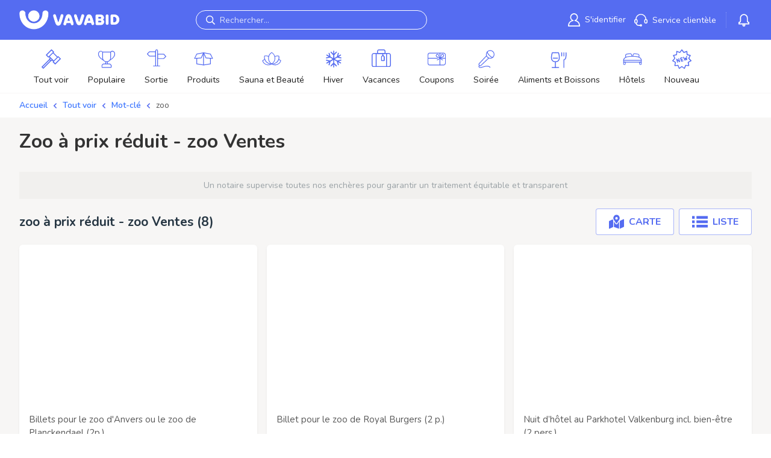

--- FILE ---
content_type: text/html; charset=utf-8
request_url: https://www.vavabid.be/encheres/mot-cle/zoo
body_size: 9723
content:





<!DOCTYPE html>
<html lang="fr-BE">
<head>
    <meta charset="utf-8" />
    <meta name="viewport" content="width=device-width, initial-scale=1.0, maximum-scale=1">
    
    <title>zoo avec remise / r&#xE9;duction - zoo Ventes | VavaBid | Participez aux ench&#xE8;res !</title>
    <meta name="description" content="Construisez votre propre remise sur les ench&#xE8;res de zoo" />
    
    <link rel="preconnect" href="https://images.vakantieveilingen.nl">
	<link rel="preconnect" href="https://fonts.googleapis.com">
    <link rel="preconnect" href="https://fonts.gstatic.com" crossorigin>
    <link rel="manifest" href="/site.webmanifest?v=rMBM2NQz8L">
    
    <link rel="shortcut icon" href="/dist/images/logos/favicon.ico?v=AffM2NQz8L">
    <meta name="msapplication-TileColor" content="#556CF1">
    <meta name="theme-color" content="#556CF1"/>

    <meta name="og:image" content="https://www.vavabid.be/dist/images/logos/vavabidbe/opengraph_facebook.gif"/>
    <meta name="og:image:width" content="200"/>
    <meta name="og:image:height" content="200"/>
    <meta name="og:url" content="https://www.vavabid.be/encheres/mot-cle/zoo"/>
    <meta property="og:type" content="website">
    <meta property="og:title" content="zoo avec remise / r&#xE9;duction - zoo Ventes | VavaBid | Participez aux ench&#xE8;res !">
    <meta property="og:description" content="Construisez votre propre remise sur les ench&#xE8;res de zoo">
    <meta property="og:site_name" content="VakantieVeilingen">
    <meta property="og:locale" content="fr-BE">
    
    
    <meta name="google-play-app" content="app-id=nl.VakantieVeilingen.android"/>
    
    <meta name="revisit-after" content="1 Days">
    <meta name="author" content="VakantieVeilingen 2026">
            <meta name="robots" content="index,follow" />
        <link href="https://www.vavabid.be/encheres/mot-cle/zoo" rel="canonical">
        
    
    <link href="https://fonts.googleapis.com/css2?family=Roboto:wght@100;300;400;500;700;900&display=swap" rel="stylesheet" />
    <link href="https://fonts.googleapis.com/css2?family=Nunito:ital,wght@0,200..1000;1,200..1000&display=swap" rel="stylesheet">
    <link rel="stylesheet" href="/dist/css/global.css?v=1LzGxT-j-QL4hT8oOKJAsd2gpbX11j2g5N_7xbqWoio" />
    
    
    <style>
        [v-cloak] {
            display: none;
        }
    </style>
    

    <!-- If check as optimalization for never having to load in partial view -->

        <script id="Cookiebot" src="https://consent.cookiebot.com/uc.js" data-cbid="3429c37b-214d-48fc-9630-ccd5b7d0bfd0" data-blockingmode="auto" type="text/javascript"></script>
        <!-- DNS Prefetch and Preconnect -->
        <link rel="dns-prefetch" href="//lytics.stonemountaindata.com" data-cookieconsent="ignore">
        <link rel="preconnect" href="https://lytics.stonemountaindata.com" data-cookieconsent="ignore">
        <!-- End DNS Prefetch and Preconnect -->
        <script>
            window.dataLayer = window.dataLayer || [];
        </script>
        <!-- Preload Lytics Script -->
        <link rel="preload" href="https://lytics.source.stonemountaindata.com/stream.js" as="script" data-cookieconsent="ignore">
        <!-- End preload Lytics Script -->
        <script async src="https://lytics.source.stonemountaindata.com/stream.js" data-cookieconsent="ignore"></script>
        <!-- Google Tag Manager -->
            <script>(function(w,d,s,l,i){w[l]=w[l]||[];w[l].push({'gtm.start':
            new Date().getTime(),event:'gtm.js'});var f=d.getElementsByTagName(s)[0],
            j=d.createElement(s),dl=l!='dataLayer'?'&l='+l:'';j.async=true;j.src=
            'https://www.googletagmanager.com/gtm.js?id='+i+dl;f.parentNode.insertBefore(j,f);
            })(window,document,'script','digitalData','GTM-NZB5B4PT');
        </script>
        <!-- End Google Tag Manager -->
        <script data-cookieconsent="ignore">    
            window.dataLayer = window.dataLayer || [];    
            
            function gtag() {        
                dataLayer.push(arguments);    
            }    
            
            gtag("consent", "default", {        
                ad_personalization: "denied",        
                ad_storage: "denied",        
                ad_user_data: "denied",
                analytics_storage: "granted",
                functionality_storage: "granted",        
                personalization_storage: "denied",        
                security_storage: "granted",        
                wait_for_update: 500,    
            });    
            
            gtag("set", "ads_data_redaction", true);    
            gtag("set", "url_passthrough", false);
            
            ;
		</script>
</head>
<body class="is-desktop" data-userid="">
	    <!-- Google Tag Manager (noscript) -->
	    <noscript><iframe src="https://www.googletagmanager.com/ns.html?id=GTM-NZB5B4PT" height="0" width="0" style="display:none;visibility:hidden"></iframe></noscript>
	    <!-- End Google Tag Manager (noscript) -->
        <noscript>
            <iframe src="https://lytics.source.stonemountaindata.com/ns?application=www.vavabid.be" data-cookieconsent="ignore"
                    height="0" width="0" style="display:none;visibility:hidden">
            </iframe>
        </noscript>
    
    



<header class="header" id="top">
	<div class="header__grid">
		<button class="header__sidebar_button header__icon_button navbar-burger" data-target="nav-mobile" tabindex="0" type="button" aria-label="toggle menu">
			<svg viewBox="0 0 18 12" class="icon open" width="50px">
				<path fill="#fff" d="M0 12v-2h18v2Zm0-7h18v2H0Zm0-5h18v2H0Z"></path>
			</svg>
			<svg class="icon close" focusable="false" aria-hidden="true" viewBox="0 0 24 24" width="50px">
				<path fill="#fff" d="M19 6.41 17.59 5 12 10.59 6.41 5 5 6.41 10.59 12 5 17.59 6.41 19 12 13.41 17.59 19 19 17.59 13.41 12z"></path>
			</svg>
			<span class="css-w0pj6f"></span>
		</button>
		<span class="menu-separator"></span>
		<button class="header__search_button header__icon_button" tabindex="0" type="button" aria-label="toggle search" data-search-trigger>
			<svg class="header__icon_search" focusable="false" aria-hidden="true" viewBox="0 0 20.51 20.4">
				<path d="M20.51,17.6l-5.6-5.5A8.19,8.19,0,0,0,16.11,8a7.86,7.86,0,0,0-7.9-8,8.25,8.25,0,0,0-5.8,2.4,8.06,8.06,0,0,0-.1,11.4,8,8,0,0,0,9.8,1.1l5.5,5.5ZM3.61,12.3a6,6,0,0,1,.1-8.5A6,6,0,0,1,8.11,2a5.89,5.89,0,0,1,4.2,1.7A5.51,5.51,0,0,1,14,7.9a6.41,6.41,0,0,1-1.8,4.3A6,6,0,0,1,7.81,14,5.51,5.51,0,0,1,3.61,12.3Z"></path>
			</svg>
		</button>
			
		<div class="header__logo">
			<a href="/" tabindex="0">
				<img src="/dist/images/logos/vavabidbe/logo.png" alt="www.vavabid.be" style="position: absolute; height: 100%; width: 100%; left: 0; top: 0; right: 0; bottom: 0; object-fit: contain; object-position: center; color: transparent;" title="www.vavabid.be" width="250" loading="eager" decoding="async" />
			</a>
		</div>

			<div class="header__search vue-element">
				<Search placeholder="Rechercher..." search-url="https://www.vavabid.be/encheres" :server-date-time="1768489387"></Search>
			</div>

		<div class="header__menu">
				<div class="header-menu-item">
					<a title="S&#x27;identifier" class="header-menu-link" role="link" tabindex="0" href="/login">
						<svg xmlns="http://www.w3.org/2000/svg" viewBox="0 0 18.82 20.1" class="menu-icon" width="20px"><path d="M18.1 20.1H.8a.86.86 0 0 1-.8-.8 9.17 9.17 0 0 1 5.7-8.5A6 6 0 0 1 3.3 6a6.1 6.1 0 0 1 6.1-6 6 6 0 0 1 6.1 6 6 6 0 0 1-2.4 4.8 9.28 9.28 0 0 1 5.7 8.5.71.71 0 0 1-.7.8ZM1.6 18.5h15.6a7.74 7.74 0 0 0-6.4-6.7 1 1 0 0 1-.7-.7.76.76 0 0 1 .6-.8 4.47 4.47 0 0 0 3.2-4.2 4.5 4.5 0 0 0-9 0 4.47 4.47 0 0 0 3.2 4.2.76.76 0 0 1 .6.8.68.68 0 0 1-.7.7 7.53 7.53 0 0 0-6.4 6.7Z" data-name="Layer 2" style="fill:#fff"></path></svg>
						<span class="header-menu-label">S&#x27;identifier</span>
					</a>
				</div>
			
			<div class="header-menu-item MuiBox-root css-0">
				<a title="Service client&#xE8;le" class="header-menu-link" role="link" tabindex="0" href="/service">
					<svg xmlns="http://www.w3.org/2000/svg" viewBox="0 0 21 19.9" class="menu-icon" width="22px">
						<defs>
							<style>
								.service-white_svg__cls-1 {
									fill: none
								}</style>
						</defs>
						<g id="service-white_svg__Layer_2" data-name="Layer 2"><g id="service-white_svg__collection"><path d="M1.5 10.7v2a1.1 1.1 0 0 0 2.2 0v-2a1.1 1.1 0 0 0-2.2 0ZM10.3 18.2c0 .2.2.2.3.2a.3.3 0 1 0 0-.6c-.1 0-.3.1-.3.2ZM18.4 9.6a1.11 1.11 0 0 0-1.1 1.1v2a1.1 1.1 0 0 0 2.2 0v-2a1.11 1.11 0 0 0-1.1-1.1Z" class="service-white_svg__cls-1"></path><path d="M19.1 8.2a8.61 8.61 0 0 0-17.2 0A2.58 2.58 0 0 0 0 10.7v2a2.68 2.68 0 0 0 2.2 2.6c.4 1.1 1.7 3.6 4.5 3.6h2.2a1.8 1.8 0 1 0 1.6-2.6 1.76 1.76 0 0 0-1.6 1.1H6.8c-1.7 0-2.6-1.5-3-2.4a2.56 2.56 0 0 0 1.5-2.4v-2a2.58 2.58 0 0 0-1.9-2.5 7.11 7.11 0 0 1 14.2 0 2.5 2.5 0 0 0-1.8 2.5v2a2.6 2.6 0 0 0 5.2 0v-2a2.55 2.55 0 0 0-1.9-2.4Zm-8.6 9.7a.3.3 0 1 1 0 .6c-.1 0-.2-.1-.3-.2v-.2c.1-.1.2-.2.3-.2Zm-6.7-7.2v2a1.1 1.1 0 0 1-2.2 0v-2a1.1 1.1 0 0 1 2.2 0Zm15.7 2a1.1 1.1 0 0 1-2.2 0v-2a1.1 1.1 0 0 1 2.2 0Z" style="fill:#fff"></path></g></g>
					</svg>
					<span class="header-menu-label">Service client&#xE8;le</span>
				</a>
			</div>
			
			<div class="header-menu-item notification__dropdown">
				<div class="notification__dropdown_wrapper position-relative d-none d-md-flex ms-3 ps-3">
					<svg class="css-1a522ha" focusable="false" aria-hidden="true" viewBox="0 0 24 24"><g fill="none" fill-rule="evenodd" stroke="currentColor" transform="translate(3 4.6)"><path fill="none" fill-rule="nonzero" stroke-linejoin="round" stroke-width="1.6" d="M9-.8a5.28 5.28 0 0 1 5.3 5.3V9a2.19 2.19 0 0 0 2.25 2.2v2.35H1.45V11.2A2.2 2.2 0 0 0 3.7 9.15V4.5A5.28 5.28 0 0 1 9-.8z"></path><circle cx="9" cy="15.3" r="1.5" fill="none" stroke-width="1.6"></circle></g></svg>
					<span class="badge rounded-pill bg-danger active-bid__tag notification__tag">0</span>
					<div class="navbar-dropdown">
						<a class="navbar-item">
							<div class="notification__holder">
								<div class="notification__text-container">
									<p class="is-loading notification__loading"></p>
								</div>
							</div>
						</a>
					</div>
				</div>
			</div>
		</div>

		<div class="menu-button header__login_button justify-content-end align-items-center">
			<div class="d-block notification__dropdown position-relative me-2">
				<svg class="css-1a522ha notification__inbox-icon" style="width: 2rem; height: 2rem;" focusable="false" aria-hidden="true" viewBox="0 0 24 24"><g fill="none" fill-rule="evenodd" stroke="currentColor" transform="translate(3 4.6)"><path fill="none" fill-rule="nonzero" stroke-linejoin="round" stroke-width="1.6" d="M9-.8a5.28 5.28 0 0 1 5.3 5.3V9a2.19 2.19 0 0 0 2.25 2.2v2.35H1.45V11.2A2.2 2.2 0 0 0 3.7 9.15V4.5A5.28 5.28 0 0 1 9-.8z"></path><circle cx="9" cy="15.3" r="1.5" fill="none" stroke-width="1.6"></circle></g></svg>
				<span class="badge rounded-pill bg-danger active-bid__tag notification__tag">0</span>
				<div class="navbar-dropdown">
					<a class="navbar-item">
						<div class="notification__holder">
							<div class="notification__text-container">
								<p class="is-loading notification__loading"></p>
							</div>
						</div>
					</a>
				</div>
			</div>
				<a class="user-icon-link" title="S&#x27;identifier" role="link" tabindex="0" href="/login">
					<svg class="user-icon" focusable="false" aria-hidden="true" viewBox="0 0 24 24"><svg xmlns="http://www.w3.org/2000/svg" viewBox="0 0 18.3 19.8"><path d="M10.9 10.9a5.49 5.49 0 0 0 3.9-5.3 5.6 5.6 0 1 0-7.3 5.3A9.2 9.2 0 0 0 0 19.8h18.3a9.11 9.11 0 0 0-7.4-8.9Z" data-name="Layer 2" style="fill: rgb(255, 255, 255);"></path></svg></svg>
				</a>
		</div>

		<nav id="nav-mobile" class="nav-mobile" role="navigation" aria-label="mobile navigation">
				<a class="btn-n btn-n-border btn-n-small mb-2 w-100" href="/login">
					S&#x27;identifier
					<span class="icon">
						<i class="fal fa-user"></i>
					</span>
				</a>
				<a href="https://www.vavabid.be/registre" class="btn-n btn-n-small mb-4 w-100">
					S&#x27;inscrire
					<span class="icon">
						<i class="fal fa-user-plus"></i>
					</span>					
				</a>

			<a class="btn-n btn-n-border btn-n-gray btn-n-small w-100 fw-semibold mb-2" href="/">
				<span class="w-100 d-block">Accueil</span> <i class="fal fa-regular fa-home ms-auto"></i>
			</a>


			<a class="btn-n btn-n-border btn-n-gray btn-n-small w-100 fw-semibold" href="https://www.vavabid.be/service">
				<span class="w-100 d-block">Service client&#xE8;le</span> <i class="fal fa-regular fa-headset ms-auto"></i>
			</a>

			<div class="my-4">
				
<div class="row gx-3 gy-3 category-list--mobile">
        <div class="col-6 d-flex">
            <a href="/encheres/populaire" class="category_item">
                <div class="category_item_icon mb-2">
                    <figure class="image is-square">
                        <img loading="lazy" src="https://images.vakantieveilingen.nl/2481c40f-dd19-4606-94fc-18cb9312d7c1/3726b2.svg" width="38" alt="Menu item" />
                    </figure>
                </div>
                <small>Populaire</small>
            </a>
        </div>
        <div class="col-6 d-flex">
            <a href="/encheres/sortie" class="category_item">
                <div class="category_item_icon mb-2">
                    <figure class="image is-square">
                        <img loading="lazy" src="https://images.vakantieveilingen.nl/559d0211-9765-4227-9c0e-01f09781772c/392819.svg" width="38" alt="Menu item" />
                    </figure>
                </div>
                <small>Sortie</small>
            </a>
        </div>
        <div class="col-6 d-flex">
            <a href="/encheres/produits" class="category_item">
                <div class="category_item_icon mb-2">
                    <figure class="image is-square">
                        <img loading="lazy" src="https://images.vakantieveilingen.nl/42215c85-e56a-48a0-9924-390ade64a5a3/505c2a.svg" width="38" alt="Menu item" />
                    </figure>
                </div>
                <small>Produits</small>
            </a>
        </div>
        <div class="col-6 d-flex">
            <a href="/encheres/sauna-et-beaute" class="category_item">
                <div class="category_item_icon mb-2">
                    <figure class="image is-square">
                        <img loading="lazy" src="https://images.vakantieveilingen.nl/d8058aa6-3cdb-4244-8977-91d62c918057/6d79cf.svg" width="38" alt="Menu item" />
                    </figure>
                </div>
                <small>Sauna et Beaut&#xE9;</small>
            </a>
        </div>
        <div class="col-6 d-flex">
            <a href="/encheres/sortie/noel-et-hivernale" class="category_item">
                <div class="category_item_icon mb-2">
                    <figure class="image is-square">
                        <img loading="lazy" src="https://images.vakantieveilingen.nl/085b3d41-5491-4b3e-8ef0-fceac1b9af23/2eedd1.svg" width="38" alt="Menu item" />
                    </figure>
                </div>
                <small>Hiver</small>
            </a>
        </div>
        <div class="col-6 d-flex">
            <a href="/encheres/vacances" class="category_item">
                <div class="category_item_icon mb-2">
                    <figure class="image is-square">
                        <img loading="lazy" src="https://images.vakantieveilingen.nl/c858bd42-1603-449d-8768-e8e241b31743/e024a8.svg" width="38" alt="Menu item" />
                    </figure>
                </div>
                <small>Vacances</small>
            </a>
        </div>
        <div class="col-6 d-flex">
            <a href="/encheres/coupons" class="category_item">
                <div class="category_item_icon mb-2">
                    <figure class="image is-square">
                        <img loading="lazy" src="https://images.vakantieveilingen.nl/45c55db2-f71e-499f-ac98-2c01875b43e6/8f6416.svg" width="38" alt="Menu item" />
                    </figure>
                </div>
                <small>Coupons</small>
            </a>
        </div>
        <div class="col-6 d-flex">
            <a href="/encheres/soiree" class="category_item">
                <div class="category_item_icon mb-2">
                    <figure class="image is-square">
                        <img loading="lazy" src="https://images.vakantieveilingen.nl/94ff1fd6-cc59-40d3-891c-441ec81b479e/48c6b1.svg" width="38" alt="Menu item" />
                    </figure>
                </div>
                <small>Soir&#xE9;e</small>
            </a>
        </div>
        <div class="col-6 d-flex">
            <a href="/encheres/aliments-et-boissons" class="category_item">
                <div class="category_item_icon mb-2">
                    <figure class="image is-square">
                        <img loading="lazy" src="https://images.vakantieveilingen.nl/f33ffaf1-0501-4209-bf77-c36aa9ff0dcb/2afdad.svg" width="38" alt="Menu item" />
                    </figure>
                </div>
                <small>Aliments et Boissons</small>
            </a>
        </div>
        <div class="col-6 d-flex">
            <a href="/encheres/hotels" class="category_item">
                <div class="category_item_icon mb-2">
                    <figure class="image is-square">
                        <img loading="lazy" src="https://images.vakantieveilingen.nl/32395894-48ed-42e6-adfe-64d8d443cd40/8f4af8.svg" width="38" alt="Menu item" />
                    </figure>
                </div>
                <small>H&#xF4;tels</small>
            </a>
        </div>
        <div class="col-6 d-flex">
            <a href="/encheres/nouveau" class="category_item">
                <div class="category_item_icon mb-2">
                    <figure class="image is-square">
                        <img loading="lazy" src="https://images.vakantieveilingen.nl/7cd10496-9712-40af-b7d4-e190607c71d7/c89130.svg" width="38" alt="Menu item" />
                    </figure>
                </div>
                <small>Nouveau</small>
            </a>
        </div>
    <div class="col-6 d-flex">
        <a href="https://www.vavabid.be/encheres" class="category_item">
            <div class="category_item_icon mb-2">
                <svg fill="#556cf1" focusable="false" aria-hidden="true" viewBox="0 0 42.1 42.1"><path d="M29.9 32.8a1 1 0 0 1-.7-.3l-4.7-4.7a1 1 0 0 1 0-1.4l11.2-11.2a1 1 0 0 1 1.4 0l4.7 4.7c.4.4.4 1 0 1.4L30.6 32.5a1 1 0 0 1-.7.3zm-3.3-5.9 3.3 3.3 9.7-9.7-3.3-3.3zm-11.4-9a1 1 0 0 1-.7-.3l-4.7-4.7a1 1 0 0 1-.3-.7c0-.3.1-.5.3-.7L21 .3a1 1 0 0 1 1.4 0L27.1 5c.4.4.4 1 0 1.4L15.9 17.6a1 1 0 0 1-.7.3zm-3.3-5.7 3.3 3.3 9.7-9.7-3.3-3.3zm14.6 14.5a1 1 0 0 1-.7-.3l-10-10a1 1 0 0 1 0-1.4l8.6-8.6a1 1 0 0 1 1.4 0l10 10c.4.4.4 1 0 1.4l-8.6 8.6a1 1 0 0 1-.7.3zm-8.6-11.1 8.6 8.6 7.2-7.2-8.6-8.6Zm3.5 9.8a5 5 0 0 1-3.3-1.3 4.6 4.6 0 0 1-1.3-3.3 5 5 0 0 1 1.3-3.3 1 1 0 0 1 1.4.2c.3.4.3.8 0 1.2-.5.5-.7 1.1-.7 1.8s.3 1.3.7 1.8c.5.5 1.1.8 1.8.8s1.3-.3 1.8-.7a1 1 0 0 1 1.4.2c.3.4.3.8 0 1.2-.8.9-1.9 1.4-3.1 1.4zM3.7 42.1a1 1 0 0 1-.7-.3L.3 39.1a1 1 0 0 1 0-1.4L17 21a1 1 0 0 1 1.4.2c.3.4.3.8 0 1.2L2.5 38.3l1.2 1.3 15.9-15.9a1 1 0 0 1 1.4-.2c.4.3.5 1 .2 1.4l-.2.2L4.3 41.8c-.1.2-.4.3-.6.3Z"></path></svg>
            </div>
            <small>Tout voir</small>
        </a>
    </div>
</div>
			</div>

		</nav>
	</div>
</header>
        


<div class="category-list category-navigation d-flex">
    <div class="container">
        <div class="swiper">
            <div class="swiper-wrapper">
                <div class="swiper-slide category">
                    <a href="https://www.vavabid.be/encheres" class="category__link">
                        <div class="category__icon">
                            <svg focusable="false" aria-hidden="true" viewBox="0 0 42.1 42.1"><path d="M29.9 32.8a1 1 0 0 1-.7-.3l-4.7-4.7a1 1 0 0 1 0-1.4l11.2-11.2a1 1 0 0 1 1.4 0l4.7 4.7c.4.4.4 1 0 1.4L30.6 32.5a1 1 0 0 1-.7.3zm-3.3-5.9 3.3 3.3 9.7-9.7-3.3-3.3zm-11.4-9a1 1 0 0 1-.7-.3l-4.7-4.7a1 1 0 0 1-.3-.7c0-.3.1-.5.3-.7L21 .3a1 1 0 0 1 1.4 0L27.1 5c.4.4.4 1 0 1.4L15.9 17.6a1 1 0 0 1-.7.3zm-3.3-5.7 3.3 3.3 9.7-9.7-3.3-3.3zm14.6 14.5a1 1 0 0 1-.7-.3l-10-10a1 1 0 0 1 0-1.4l8.6-8.6a1 1 0 0 1 1.4 0l10 10c.4.4.4 1 0 1.4l-8.6 8.6a1 1 0 0 1-.7.3zm-8.6-11.1 8.6 8.6 7.2-7.2-8.6-8.6Zm3.5 9.8a5 5 0 0 1-3.3-1.3 4.6 4.6 0 0 1-1.3-3.3 5 5 0 0 1 1.3-3.3 1 1 0 0 1 1.4.2c.3.4.3.8 0 1.2-.5.5-.7 1.1-.7 1.8s.3 1.3.7 1.8c.5.5 1.1.8 1.8.8s1.3-.3 1.8-.7a1 1 0 0 1 1.4.2c.3.4.3.8 0 1.2-.8.9-1.9 1.4-3.1 1.4zM3.7 42.1a1 1 0 0 1-.7-.3L.3 39.1a1 1 0 0 1 0-1.4L17 21a1 1 0 0 1 1.4.2c.3.4.3.8 0 1.2L2.5 38.3l1.2 1.3 15.9-15.9a1 1 0 0 1 1.4-.2c.4.3.5 1 .2 1.4l-.2.2L4.3 41.8c-.1.2-.4.3-.6.3Z"></path></svg>
                        </div>
                        <span class="category__name">Tout voir</span>
                    </a>
                </div>
                    <div class="swiper-slide category">
                        <a href="/encheres/populaire" class="category__link ">
                            <div class="category__icon">
                                <figure class="image is-square">
                                    <img src="https://images.vakantieveilingen.nl/785ca54e-6d0d-47c3-9b8e-b9fdb186c40d/e048da.svg" alt="Productcategorie" />
                                </figure>
                            </div>
                            <span class="category__name">Populaire</span>
                        </a>
                    </div>
                    <div class="swiper-slide category">
                        <a href="/encheres/sortie" class="category__link ">
                            <div class="category__icon">
                                <figure class="image is-square">
                                    <img src="https://images.vakantieveilingen.nl/b845a5a6-7bda-4b00-8d9b-35194157dbf1/bc0033.svg" alt="Productcategorie" />
                                </figure>
                            </div>
                            <span class="category__name">Sortie</span>
                        </a>
                    </div>
                    <div class="swiper-slide category">
                        <a href="/encheres/produits" class="category__link ">
                            <div class="category__icon">
                                <figure class="image is-square">
                                    <img src="https://images.vakantieveilingen.nl/277093da-fe74-4ab2-bc37-be07c217e715/8cd2de.svg" alt="Productcategorie" />
                                </figure>
                            </div>
                            <span class="category__name">Produits</span>
                        </a>
                    </div>
                    <div class="swiper-slide category">
                        <a href="/encheres/sauna-et-beaute" class="category__link ">
                            <div class="category__icon">
                                <figure class="image is-square">
                                    <img src="https://images.vakantieveilingen.nl/ee76e659-d181-449f-b2dd-e6ba3e0b61d1/f83afe.svg" alt="Productcategorie" />
                                </figure>
                            </div>
                            <span class="category__name">Sauna et Beaut&#xE9;</span>
                        </a>
                    </div>
                    <div class="swiper-slide category">
                        <a href="/encheres/sortie/noel-et-hivernale" class="category__link ">
                            <div class="category__icon">
                                <figure class="image is-square">
                                    <img src="https://images.vakantieveilingen.nl/235f1a9e-be7b-4028-b877-0cb456d43c3b/0bc6ca.svg" alt="Productcategorie" />
                                </figure>
                            </div>
                            <span class="category__name">Hiver</span>
                        </a>
                    </div>
                    <div class="swiper-slide category">
                        <a href="/encheres/vacances" class="category__link ">
                            <div class="category__icon">
                                <figure class="image is-square">
                                    <img src="https://images.vakantieveilingen.nl/0d137326-f1fc-456a-a214-ae00a648fc75/ff3a54.svg" alt="Productcategorie" />
                                </figure>
                            </div>
                            <span class="category__name">Vacances</span>
                        </a>
                    </div>
                    <div class="swiper-slide category">
                        <a href="/encheres/coupons" class="category__link ">
                            <div class="category__icon">
                                <figure class="image is-square">
                                    <img src="https://images.vakantieveilingen.nl/7fa66909-01fa-40af-995c-afb430d2745c/470a97.svg" alt="Productcategorie" />
                                </figure>
                            </div>
                            <span class="category__name">Coupons</span>
                        </a>
                    </div>
                    <div class="swiper-slide category">
                        <a href="/encheres/soiree" class="category__link ">
                            <div class="category__icon">
                                <figure class="image is-square">
                                    <img src="https://images.vakantieveilingen.nl/6d55d12f-c57d-4ff5-8fd3-96d863855746/c7c452.svg" alt="Productcategorie" />
                                </figure>
                            </div>
                            <span class="category__name">Soir&#xE9;e</span>
                        </a>
                    </div>
                    <div class="swiper-slide category">
                        <a href="/encheres/aliments-et-boissons" class="category__link ">
                            <div class="category__icon">
                                <figure class="image is-square">
                                    <img src="https://images.vakantieveilingen.nl/6e4c8c4e-deb7-4df2-a356-7a714daca027/932e4a.svg" alt="Productcategorie" />
                                </figure>
                            </div>
                            <span class="category__name">Aliments et Boissons</span>
                        </a>
                    </div>
                    <div class="swiper-slide category">
                        <a href="/encheres/hotels" class="category__link ">
                            <div class="category__icon">
                                <figure class="image is-square">
                                    <img src="https://images.vakantieveilingen.nl/41f3c07c-8859-4b37-94cc-c953f47049e4/414ef5.svg" alt="Productcategorie" />
                                </figure>
                            </div>
                            <span class="category__name">H&#xF4;tels</span>
                        </a>
                    </div>
                    <div class="swiper-slide category">
                        <a href="/encheres/nouveau" class="category__link ">
                            <div class="category__icon">
                                <figure class="image is-square">
                                    <img src="https://images.vakantieveilingen.nl/41cd6eed-7cba-4c37-a726-59061af69f56/fc10d9.svg" alt="Productcategorie" />
                                </figure>
                            </div>
                            <span class="category__name">Nouveau</span>
                        </a>
                    </div>
            </div>
            <div class="swiper-button-next"></div>
            <div class="swiper-button-prev"></div>
        </div>
    </div>
</div>
	<div class="container">
            <div class="breadcrumb-section breadcrumb-header">
                
    <nav aria-label="breadcrumb">
        <ol class="breadcrumb">
	        <li class="breadcrumb-item">
		        <a href="/">
			        Accueil
		        </a>
	        </li>
	        <li class="breadcrumb__seperator">
		        <svg focusable="false" aria-hidden="true" viewBox="0 0 12.1 7.5"><path d="M6,7.5L0.7,2.2c-0.4-0.4-0.4-1,0-1.4l0,0c0.4-0.4,1-0.4,1.4,0L6,4.7l4-4c0.4-0.4,1-0.4,1.4,0l0,0c0.4,0.4,0.4,1,0,1.4L6,7.5z"></path></svg>
	        </li>
	        <li class="breadcrumb-item">
		        <a href="https://www.vavabid.be/encheres" aria-current="page">
			        Tout voir
		        </a>
	        </li>
            <li class="breadcrumb__seperator">
	            <svg focusable="false" aria-hidden="true" viewBox="0 0 12.1 7.5"><path d="M6,7.5L0.7,2.2c-0.4-0.4-0.4-1,0-1.4l0,0c0.4-0.4,1-0.4,1.4,0L6,4.7l4-4c0.4-0.4,1-0.4,1.4,0l0,0c0.4,0.4,0.4,1,0,1.4L6,7.5z"></path></svg>
            </li>
	        <li class="breadcrumb-item">
		        <a href="https://www.vavabid.be/encheres/mot-cle" aria-current="page">
			        Mot-cl&#xE9;
		        </a>
	        </li>
	        <li class="breadcrumb__seperator">
		        <svg focusable="false" aria-hidden="true" viewBox="0 0 12.1 7.5"><path d="M6,7.5L0.7,2.2c-0.4-0.4-0.4-1,0-1.4l0,0c0.4-0.4,1-0.4,1.4,0L6,4.7l4-4c0.4-0.4,1-0.4,1.4,0l0,0c0.4,0.4,0.4,1,0,1.4L6,7.5z"></path></svg>
	        </li>
	        <li class="breadcrumb-item is-active">
		        <a href="" aria-current="page">
			        zoo
		        </a>
	        </li>
        </ol>
    </nav>

            </div>
	</div>
    <main class="main">
        

        

        


<div class="container">
	<div class="auction-overview">
		<div class="auction-overview--header">
			<h1 class="title h3">
				zoo &#xE0; prix r&#xE9;duit - zoo Ventes
			</h1>
		</div>

		<div class="vue-element">
			<Auction-Overview :items-per-page="12"
			                  api-url="lots/all?q=zoo"
			                  page-session="343e351b-f28d-4449-be37-bcdda55f3cd4"
			                  title="zoo &#xE0; prix r&#xE9;duit - zoo Ventes"
			                  :server-date-time="1768489387"
			                  :user-is-authenticated="false"
			                  :slider="false"
			                  :totalItems="999" 
			                  hide-not-found >

				<div class="row auction-list">
<div class="col-12 col-md-6 col-lg-4 auction">
    <a class="card is-loading">
		<img class="card-img-top" src="/dist/images/logo-placeholder.png" alt="" />
        <div class="card-body">
            <h3></h3>
        </div>
        <div class="auction__information card-information"><span></span><span></span></div>
    </a>
</div><div class="col-12 col-md-6 col-lg-4 auction">
    <a class="card is-loading">
		<img class="card-img-top" src="/dist/images/logo-placeholder.png" alt="" />
        <div class="card-body">
            <h3></h3>
        </div>
        <div class="auction__information card-information"><span></span><span></span></div>
    </a>
</div><div class="col-12 col-md-6 col-lg-4 auction">
    <a class="card is-loading">
		<img class="card-img-top" src="/dist/images/logo-placeholder.png" alt="" />
        <div class="card-body">
            <h3></h3>
        </div>
        <div class="auction__information card-information"><span></span><span></span></div>
    </a>
</div>				</div>
			</Auction-Overview>
		</div>

		<div class="d-flex align-items-center justify-content-center w-100 mt-4">
			<a href="https://www.vavabid.be/encheres" class="btn-n">Tout voir</a>
		</div>
		
	</div>
</div>    


    </main>
        

<footer class="footer">
    <div class="MuiBox-root css-j7qwjs">
        <section class="MuiBox-root css-1v7k4fb">
            <div class="MuiContainer-root MuiContainer-maxWidthLg footer-container css-1opdvmk">
                <div class="MuiBox-root css-8fl15c">
                    <a href="https://www.vavabid.be/info/a-propos-de-nous" title="&#xC0; propos de nous" role="link" tabindex="0">&#xC0; propos de nous</a>
                    <a href="https://www.vavabid.be/info/comment-ca-marche" title="Comment &#xE7;a marche" role="link" tabindex="0">Comment &#xE7;a marche</a>
                    <a title="Contact" role="link" tabindex="0" href="/service/contact">Contact</a>
                    <a href="https://www.vavabid.be/encheres/mot-cle" title="Mots cl&#xE9;s" role="link" tabindex="0">Mots cl&#xE9;s</a>
                </div>
                <button id="footer_btn" class="MuiButtonBase-root MuiButton-root MuiButton-text MuiButton-textThird MuiButton-sizeMedium MuiButton-textSizeMedium MuiButton-colorThird MuiButton-root MuiButton-text MuiButton-textThird MuiButton-sizeMedium MuiButton-textSizeMedium MuiButton-colorThird css-1cyms0d"
                        tabindex="0"
                        type="button">
                    Plus ...
                    <div class="MuiBox-root css-99v7i">
                        <svg class="MuiSvgIcon-root MuiSvgIcon-fontSizeMedium css-z2dfv" focusable="false" aria-hidden="true" viewBox="0 0 12.1 7.5">
                            <path d="M6,7.5L0.7,2.2c-0.4-0.4-0.4-1,0-1.4l0,0c0.4-0.4,1-0.4,1.4,0L6,4.7l4-4c0.4-0.4,1-0.4,1.4,0l0,0c0.4,0.4,0.4,1,0,1.4L6,7.5z"></path>
                        </svg>
                    </div>
                </button>

                <div role="presentation" class="MuiModal-root css-8ndowl" style="display:none;">
                    <div aria-hidden="true" class="MuiBackdrop-root MuiModal-backdrop css-919eu4" style="opacity: 1; transition: opacity 225ms cubic-bezier(0.4, 0, 0.2, 1);"></div>
                    <div tabindex="0" data-testid="sentinelStart"></div>
                    <div class="MuiPaper-root MuiPaper-elevation MuiPaper-rounded MuiPaper-elevation1 css-dtltee" tabindex="-1">
                        <button class="MuiButtonBase-root MuiIconButton-root MuiIconButton-sizeMedium css-1hxakz6" tabindex="0" type="button" data-testid="close-button">
                            <svg class="MuiSvgIcon-root MuiSvgIcon-fontSizeMedium css-1mwajn2" focusable="false" aria-hidden="true" viewBox="-10 -10 10.5 10.5">
                                <path d="m.5-.7-4-4v-.1l3.9-4L-.8-10l-4 4-3.9-4-1.2 1.2 3.9 4v.1l-4 4L-8.8.5l4-4 4.1 4z"></path>
                            </svg><span class="MuiTouchRipple-root css-w0pj6f"></span>
                        </button>
                        <h3 class="MuiTypography-root MuiTypography-big css-188zd3c">Plus ...</h3>
                        <div class="MuiStack-root css-12zuy7g">
                            <a href="https://www.vavabid.be/info/a-propos-de-nous" title="&#xC0; propos de nous" role="link" tabindex="0">&#xC0; propos de nous</a>
                            <a href="https://www.vavabid.be/info/comment-ca-marche" title="Comment &#xE7;a marche" role="link" tabindex="0">Comment &#xE7;a marche</a>
                            <a title="Contact" role="link" tabindex="0" href="/service/contact">Contact</a>
                            <a href="https://www.vavabid.be/encheres/mot-cle" title="Mots cl&#xE9;s" class="" role="link" tabindex="0">Mots cl&#xE9;s</a>
                            <a href="javascript: Cookiebot.renew()" title="Cookies" role="link" tabindex="0">Cookies</a>
                            <a href="https://www.vavabid.be/info/confidentialite" title="Confidentialit&#xE9;" class="" role="link" tabindex="0">Confidentialit&#xE9;</a>
                            <a href="https://www.vavabid.be/info/conditions-generales" title="Conditions g&#xE9;n&#xE9;rales" class="link right terms-conditions" role="link" tabindex="0">Conditions g&#xE9;n&#xE9;rales</a>
                        </div>
                    </div>
                    <div tabindex="0" data-testid="sentinelEnd"></div>
                </div>                

                <div class="MuiBox-root css-15xwe3r">
                    <a target="_blank" rel="noreferrer noopener" title="Facebook" href="https://www.facebook.com/vavabid">
                        <svg xmlns="http://www.w3.org/2000/svg" viewBox="0 0 10.8 20" width="13px">
                            <path d="M7.7 3.8h3.1V0H7.7a4.81 4.81 0 0 0-4.6 5v1.9H0v3.8h3.1V20h3.8v-9.3h3.8V6.9H6.9v-2c0-.6.4-1.1.8-1.1Z" data-name="Layer 2" style="fill: rgb(255, 255, 255);"></path>
                        </svg>
                    </a>
                    <a target="_blank" rel="noreferrer noopener" title="Instagram" href="https://instagram.com/vavabid.be">
                        <svg xmlns="http://www.w3.org/2000/svg" viewBox="0 0 28 28" width="28px">
                            <path fill="#fff"
                                  d="M23.957 24.182c.636 0 1.018-.51 1.018-1.018V10.945H22.43a8.554 8.554 0 0 1 .383 3.564c-.129 1.146-.51 2.291-1.147 3.436-.636 1.019-1.399 1.91-2.418 2.546a8.625 8.625 0 0 1-8.91.382 8.28 8.28 0 0 1-3.308-3.31c-1.146-2.162-1.273-4.327-.637-6.616H3.848v12.216c-.126.51.382 1.019 1.018 1.019zm-9.673-5.091c3.055.127 5.6-2.418 5.6-5.346.128-3.054-2.418-5.6-5.472-5.6-3.054-.127-5.473 2.291-5.473 5.346a5.604 5.604 0 0 0 5.345 5.6zm7-12.091h2.673c.636 0 1.018-.51 1.018-1.145V3.309a1.14 1.14 0 0 0-1.145-1.145h-2.546a1.14 1.14 0 0 0-1.145 1.145v2.546c.128.127.128.254.128.381.126.51.508.764 1.017.764zm6.62-4.71V24.819a3.018 3.018 0 0 1-2.292 2.292c-.128 0-.254 0-.382.126H3.339C2.193 27.11 1.176 26.22.92 24.946c0-.128 0-.255-.128-.382V2.674C.921 1.401 1.813.509 3.086.254c.126 0 .253 0 .38-.125H25.23C25.358 0 25.358 0 25.484 0c1.273.127 2.291 1.145 2.42 2.29z"></path>
                        </svg>
                    </a>
                </div>
            </div>
        </section>
        <div class="MuiBox-root css-johk40">

            <div class="d-lg-none">
                <div class="text-center text-muted mb-3">
                    <a href="javascript: Cookiebot.renew()" title="Cookies" role="button" tabindex="0">Cookies</a>
                    <span class="text-white px-1">-</span>
                    <a href="https://www.vavabid.be/info/confidentialite" title="Confidentialit&#xE9;" class="" role="link" tabindex="0">Confidentialit&#xE9;</a>
                    <span class="text-white px-1">-</span>
                    <a href="https://www.vavabid.be/info/conditions-generales" title="Conditions g&#xE9;n&#xE9;rales" role="link" tabindex="0">Conditions g&#xE9;n&#xE9;rales</a>
                </div>
            </div>

            <div class="MuiContainer-root MuiContainer-maxWidthLg footer-section-2 css-1opdvmk">
                <div class="link cookies-settings">
                    <a href="javascript: Cookiebot.renew()" title="Cookies" role="button" tabindex="0">Cookies</a>
                </div>
                <div class="image-container">
                    <div class="MuiBox-root css-16kiram">
                        <img alt="payment-logos" loading="lazy" decoding="async" data-nimg="fill" style="position:absolute;height:100%;width:100%;left:0;top:0;right:0;bottom:0;color:transparent" src="/dist/images/payment-logos.svg">
                    </div>
                </div>
                <div class="link privacy-terms-conditions">
                    <a href="https://www.vavabid.be/info/confidentialite" title="Confidentialit&#xE9;" class="" role="link" tabindex="0">Confidentialit&#xE9;</a>&nbsp;&amp;&nbsp;<a href="https://www.vavabid.be/info/conditions-generales" title="Conditions g&#xE9;n&#xE9;rales" class="link right terms-conditions" role="link" tabindex="0">Conditions g&#xE9;n&#xE9;rales</a>
                </div>
                <div class="MuiBox-root css-1qu82m">
                    <div>Tous les prix incluent la TVA et le cas &#xE9;ch&#xE9;ant recupel</div>
                    <div class="MuiBox-root css-132lhle">
                        <p><p>VavaBid fait partie d"<a href="https://www.houseoftickets.nl" target="_blank">House of Tickets BV</a> tout comme <a href="//www.vakantieveilingen.be" target="_blank" hreflang="nl">VakantieVeilingen.be</a>, <a href="//www.vakantieveilingen.nl" target="_blank" hreflang="nl">VakantieVeilingen.nl</a> et <a href="//www.tripper.nl" target="_blank">Tripper.nl</a></p></p>
                    </div>
                    <div>© 2026 VakantieVeilingen B.V.
                    </div>
                </div>
            </div>            
        </div>        
    </div>
    <script type="application/ld&#x2B;json">
        {
            "@context" :  "http://schema.org",
            "@type" : "WebSite",
            "name" : "Vavabid",
            "url" : "https://www.vavabid.be",
            "sameAs" : [
                "https://www.facebook.com/vavabid",
                "https://instagram.com/vavabid.be",
                "https://nl.linkedin.com/company/houseoftickets",
                "https://trustpilot.com/review/vavabid.be"
            ],
            "potentialAction":{ "@type":"SearchAction","target":"https://www.vavabid.be/encheres?q={search_term_string}","query-input":"required name=search_term_string"}
        }
    </script>
</footer>
    <div class="inbox inbox__pane">
        <div class="inbox__wrapper">
            <div class="inbox__header">
                <div class="inbox__back-holder">
                    <span class="icon is-medium inbox__back">
                        <i class="fal fa-arrow-left"></i>
                    </span>
                </div>
                <p class="inbox__title">Notifications</p>
                <div class="inbox__fill"></div>
            </div>
            <div class="inbox__content"></div>
        </div>
	</div>

        <script src="https://accounts.google.com/gsi/client" data-cookieconsent="functionality" async defer></script>
        <div id="g_id_onload"
            data-client_id="566978825771-tbtembgtd651ab43ch3f5k4bne4seiih.apps.googleusercontent.com"
            data-context="signin"
            data-login_uri="/api/v1/google/one-tap"
            data-itp_support="true">
        </div>

	<div id="oops">
		Oups, malheureusement vous n&#x27;avez pas de connexion Internet.
    </div>
	<script type="text/javascript" src="/dist/js/vendors.js?v=UnqgHnLEJ8DsbBx8nfHyInGWPdHRIqlUSFLNbalmJEA" data-cookieconsent="ignore"></script>
    <script type="text/javascript" src="/dist/js/global.js?v=uaT-JyvCeQCDvRw34lyKzM5PXUOtPQsdOWjzDObsNhM" data-cookieconsent="ignore"></script>
    <script type="text/javascript" src="/dist/js/web.js?v=sA5we68xGJzcJ4EfgLwX9o6kcrOhRs52BWCHdSmARLY" data-cookieconsent="ignore"></script>
    <script>
        window['settings'] = {
            'domain' : 'VaVaBidBe',  
            'culture' : 'fr-BE',
        };
        
        window.urls = {
            'auctionsPrefix' : '/encheres',
            'allAuctions' : 'https://www.vavabid.be/encheres',
            'aotd' : 'https://www.vavabid.be/encheres/enchere-du-jour',
            'terms' : 'https://www.vavabid.be/info/conditions-generales',
            'privacy' : 'https://www.vavabid.be/info/confidentialite',
            'fullRegistration' : 'https://www.vavabid.be/register/complet',
        }
    </script>
    
        <script type="text/javascript">
            (function (c, l, a, r, i, t, y) {
                c[a] = c[a] || function () { (c[a].q = c[a].q || []).push(arguments) };
                t = l.createElement(r); t.async = 1; t.src = "https://www.clarity.ms/tag/" + i;
                y = l.getElementsByTagName(r)[0]; y.parentNode.insertBefore(t, y);
            })(window, document, "clarity", "script", "es4nkcbd9h");
        </script>
    
	

<script type="text/javascript">
	window.digitalData = window.digitalData || [];
	window.digitalData.push({
		event: 'page',
		page_location: 'https://www.vavabid.be',
		page_type: 'other',
		platform: 'web',	
		consent_status: 'analytics||marketing|personaliSation',

			logged_in: 'false',
				});
</script>

</body>
</html>


--- FILE ---
content_type: image/svg+xml
request_url: https://images.vakantieveilingen.nl/b845a5a6-7bda-4b00-8d9b-35194157dbf1/bc0033.svg
body_size: 921
content:
<?xml version="1.0" encoding="utf-8"?>
<svg xmlns="http://www.w3.org/2000/svg" xmlns:xlink="http://www.w3.org/1999/xlink" version="1.1" id="Layer_1" x="0px" y="0px" viewBox="0 0 53.3 46.1" style="enable-background:new 0 0 53.3 46.1;">
<style type="text/css">
	.st0{fill:#556CF1;}
</style>
<g id="Layer_2_1_">
	<g id="collection">
		<g id="dagje_weg">
			<g id="dagje-weg_2">
				<path class="st0" d="M35.6,46.1H17.7c-0.6,0-1-0.4-1-1c0-0.5,0.4-1,0.9-1c0,0,0.1,0,0.1,0h17.8c0.6,0,1,0.4,1,1&#xA;					C36.5,45.7,36.2,46.1,35.6,46.1z"/>
				<path class="st0" d="M24,19.2H7c-0.3,0-0.5-0.1-0.7-0.3l-6-6c-0.4-0.4-0.4-1,0-1.4l6-6C6.5,5.3,6.7,5.2,7,5.2h17&#xA;					c0.6,0,1,0.4,1,1v12c0,0.5-0.4,1-0.9,1C24.1,19.2,24,19.2,24,19.2z M7.5,17.2h15.6v-10H7.5l-5,5L7.5,17.2z"/>
				<path class="st0" d="M46.3,25.8h-17c-0.6,0-1-0.4-1-1v-12c0-0.6,0.4-1,1-1h17c0.3,0,0.5,0.1,0.7,0.3l6,6c0.4,0.4,0.4,1,0,1.4&#xA;					l-6,6C46.8,25.7,46.6,25.8,46.3,25.8z M30.2,23.8h15.6l5-5l-5-5H30.2L30.2,23.8z"/>
				<path class="st0" d="M29.3,46.1c-0.6,0-1-0.4-1-1V3.6c0-0.9-0.7-1.6-1.6-1.6s-1.6,0.7-1.6,1.6v41.5c0,0.6-0.4,1-1,1s-1-0.4-1-1&#xA;					V3.6c0-2,1.6-3.6,3.6-3.6s3.6,1.6,3.6,3.6v41.5C30.2,45.6,29.8,46,29.3,46.1z"/>
			</g>
		</g>
	</g>
</g>
</svg>